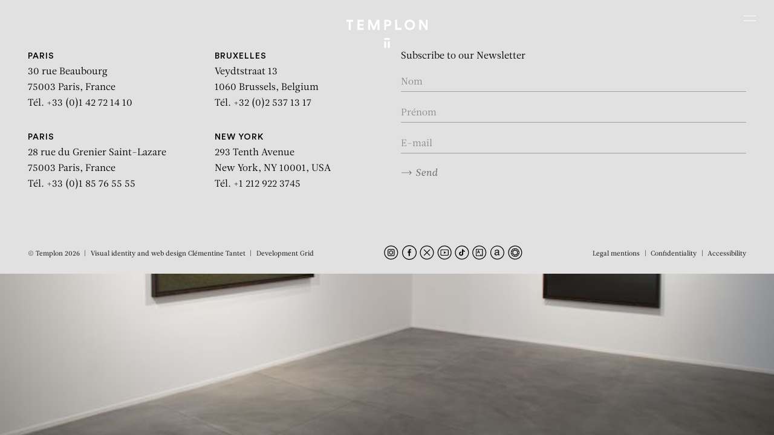

--- FILE ---
content_type: text/html; charset=UTF-8
request_url: https://www.templon.com/works/12131/
body_size: 27468
content:
<!DOCTYPE html><html lang="en-GB" prefix="og: https://ogp.me/ns#" style=""><head><title>| TEMPLON</title><meta charset="UTF-8"><meta name="viewport" content="width=device-width, initial-scale=1.0"><meta http-equiv="X-UA-Compatible" content="IE=edge"> <script type="text/javascript" defer src="[data-uri]"></script> <link rel="apple-touch-icon" sizes="180x180" href="https://www.templon.com/wp-content/themes/templon_2024/assets/images/apple-touch-icon.png"><link rel="icon" type="image/png" sizes="32x32" href="https://www.templon.com/wp-content/themes/templon_2024/assets/images/favicon-32x32.png "><link rel="icon" type="image/png" sizes="16x16" href="https://www.templon.com/wp-content/themes/templon_2024/assets/images/favicon-16x16.png"><link rel="manifest" href="https://www.templon.com/wp-content/themes/templon_2024/assets/images/site.webmanifest"><link rel="mask-icon" href="https://www.templon.com/wp-content/themes/templon_2024/assets/images/safari-pinned-tab.svg" color="#000000"><meta name="apple-mobile-web-app-title" content="Templon"><meta name="application-name" content="Templon"><meta name="msapplication-TileColor" content="#ffffff"><meta name="theme-color" content="#ffffff"><link rel='preconnect' href='https://cdn.templon.com' crossorigin><link rel="alternate" href="https://www.templon.com/fr/%C5%93uvres/12130/" hreflang="fr" /><link rel="alternate" href="https://www.templon.com/works/12131/" hreflang="en" /><meta name="robots" content="follow, index, max-snippet:-1, max-video-preview:-1, max-image-preview:large"/><link rel="canonical" href="https://www.templon.com/works/12131/" /><meta property="og:locale" content="en_GB" /><meta property="og:type" content="article" /><meta property="og:title" content="| TEMPLON" /><meta property="og:url" content="https://www.templon.com/works/12131/" /><meta property="og:site_name" content="TEMPLON" /><meta property="og:image" content="https://www.templon.com/wp-content/uploads/2023/01/6556.jpg" /><meta property="og:image:secure_url" content="https://www.templon.com/wp-content/uploads/2023/01/6556.jpg" /><meta property="og:image:width" content="697" /><meta property="og:image:height" content="465" /><meta property="og:image:type" content="image/jpeg" /><meta name="twitter:card" content="summary_large_image" /><meta name="twitter:title" content="| TEMPLON" /><meta name="twitter:image" content="https://www.templon.com/wp-content/uploads/2023/01/6556.jpg" /><link rel='dns-prefetch' href='//cdn.jsdelivr.net' /><link rel="stylesheet" id="theme-style-css" href="https://www.templon.com/wp-content/cache/perfmatters/www.templon.com/minify/7abfe5823c41.main.dev.min.css" type="text/css" media="all"><style id='theme-style-inline-css' type='text/css'>/** GRAVITY FORMS **/
        .gfield.hidden_label label {
            border: 0 !important;
            clip: rect(1px, 1px, 1px, 1px) !important;
            -webkit-clip-path: inset(50%) !important;
            clip-path: inset(50%) !important;
            height: 1px !important;
            margin: -1px !important;
            overflow: hidden !important;
            padding: 0 !important;
            position: absolute !important;
            width: 1px !important;
            white-space: nowrap !important;
        }
        
        .gfield_validation_message {
            font-size: 1.2rem;
            color: #e2001a;
            margin-top: 4px;
        }
        
        .gfield--type-honeypot {
            display: none;
        }

    .relevanssi-live-search-results{ display:none; position: absolute; background: white; z-index: 10000; }

    .relevanssi-live-search-results-showing{ display: block; }</style><link rel='stylesheet' id='choice-min-css' href='https://cdn.jsdelivr.net/npm/choices.js/public/assets/styles/choices.min.css?ver=6.6.2' type='text/css' media='all' /> <script type="text/javascript" src="https://www.templon.com/wp-includes/js/jquery/jquery.min.js" id="jquery-core-js"></script> <script type="text/javascript" src="https://www.templon.com/wp-includes/js/jquery/jquery-migrate.min.js" id="jquery-migrate-js" defer></script> <style>.wp-block-gallery.is-cropped .blocks-gallery-item picture{height:100%;width:100%;}</style><noscript><style>.perfmatters-lazy[data-src]{display:none !important;}</style></noscript><style>.perfmatters-lazy.pmloaded,.perfmatters-lazy.pmloaded>img,.perfmatters-lazy>img.pmloaded,.perfmatters-lazy[data-ll-status=entered]{animation:500ms pmFadeIn}@keyframes pmFadeIn{0%{opacity:0}100%{opacity:1}}body .perfmatters-lazy-css-bg:not([data-ll-status=entered]),body .perfmatters-lazy-css-bg:not([data-ll-status=entered]) *,body .perfmatters-lazy-css-bg:not([data-ll-status=entered])::before,body .perfmatters-lazy-css-bg:not([data-ll-status=entered])::after,body .perfmatters-lazy-css-bg:not([data-ll-status=entered]) *::before,body .perfmatters-lazy-css-bg:not([data-ll-status=entered]) *::after{background-image:none!important;will-change:transform;transition:opacity 0.025s ease-in,transform 0.025s ease-in!important;}</style> <script async src="https://www.googletagmanager.com/gtag/js?id=G-7RT7652F16"></script> <script defer src="[data-uri]"></script> </head><body class="une-exposition fullheight-hero"><nav class="skip" id="debut" role="navigation" aria-label="Accès rapide"><ul class="skip-list"><li class="skip-list__item"><a href="#contenu" class="skip-list__link">Aller au contenu</a></li><li class="skip-list__item"><a href="#recherche-principale" class="skip-list__link">Aller à la recherche</a></li><li class="skip-list__item"><a href="#menu-principal" class="skip-list__link">Aller au menu</a></li></ul></nav><div class="page"><header role="banner" class="main-header position-fixed top-0 left-0 w-full z-500"><div class="container-fluid"><div class="row justify-content-center align-items-stretch"><div class="main-logo-col col-7 col-sm-6 col-md-5 text-center position-relative">
<a href="https://www.templon.com" class="main-logo d-block"><div class="main-logo__img position-relative d-block mx-auto">
<svg class="icon position-fixed left-50" aria-labelledby="mainLogoTitle"><title id="mainLogoTitle">Templon</title>
<use xlink:href="#templon"></use>
</svg>
<svg class="icon position-absolute bottom-0 left-50" aria-labelledby="mainLogoTitle">
<use xlink:href="#templon-slim"></use>
</svg></div>
</a></div>
<button id="mainNavTriggerTouch" class="burger burger-touch position-absolute z-50 d-xxl-none js-modal" data-micromodal-trigger="mainNavModal" aria-label="Ouvrir le menu principal"><span class="visually-hidden">Menu</span>
</button>
<button id="mainNavTriggerHover" class="burger burger-hover position-absolute z-50 d-none d-xxl-block" data-menu-trigger="mainNavDesktop" aria-label="Ouvrir le menu principal"><span class="visually-hidden">Menu</span>
</button></div></div></header><div id="modalSearch" aria-hidden="true" class="modal modal--search micromodal-fade"><div class="modal__overlay w-screen h-screen" tabindex="-1" data-micromodal-close><div class="modal__container position-relative w-full h-full d-flex flex-column justify-content-between text-white p-5" role="dialog" aria-modal="true" aria-labelledby="modalSearch-title"><header>
<button aria-label="Fermer la fenêtre de recherche" data-micromodal-close class="btn-close position-absolute bottom-0 left-0 z-500">
<svg role="img" class="icon pe-none" aria-labelledby="modalSearchClose1Title"><title id="modalSearchClose1Title">Close search window</title>
<use xlink:href="#cross"></use>
</svg>
</button></header><div id="modalSearch-content" class="w-full h-full d-flex justify-content-center align-items-center"><div class="main-search w-full"><h1 id="modalSearch-title" class="visually-hidden">Rechercher :</h1><form action="https://www.templon.com" class="main-search-form position-relative w-full">
<input type="text" placeholder="Rechercher" class="main-search-field w-full bg-transparent text-start fs-7 text-currentcolor fst-italic" name="s" id="q" title="Rechercher" required data-rlvlive="true">
<button type="submit" class="main-search-submit btn-svg position-absolute top-0 right-0 z-5 h-full p-0 text-currentcolor" title="Rechercher dans tout le site">
<svg class="icon">
<use xlink:href="#arrow"></use>
</svg>
</button></form></div></div></div></div></div><div id="mainNav" class="main-nav position-fixed w-full"><div id="mainNavModal" class="modal modal--nav micromodal-fade" aria-hidden="true"><div class="modal__overlay w-screen h-screen" tabindex="-1" data-micromodal-close><div class="modal__container position-relative w-full h-full d-flex flex-column justify-content-between text-white p-5" role="dialog" aria-modal="true" aria-labelledby="mainNav-title"><header><h1 id="mainNav-title" class="visually-hidden" tabindex="0">Navigation</h1>
<button aria-label="Fermer le menu" data-micromodal-close class="btn-close position-absolute top-0 right-0 z-500" tabindex="0">
<svg role="img" class="icon pe-none" aria-labelledby="modalMavClose1Title"><title id="modalMavClose1Title">Close the menu</title>
<use xlink:href="#cross"></use>
</svg>
</button></header><div id="mainNavModal-content" class="w-full h-full d-flex justify-content-center align-items-center"><ul class="main-nav-mobile-list invisible-list font-family-sans-serif fs-7 ls-8 text-uppercase text-white text-center"><li class=" ">
<a href="https://www.templon.com/exhibitions/" class="d-inline-block px-4" >Exhibitions</a></li><li class=" ">
<a href="https://www.templon.com/artists/" class="d-inline-block px-4" >Artists</a></li><li class=" ">
<a href="https://www.templon.com/art-fairs/" class="d-inline-block px-4" >Fairs</a></li><li class=" ">
<a href="https://www.templon.com/news/" class="d-inline-block px-4" >News</a></li><li class=" ">
<a href="https://www.templon.com/ideas/" class="d-inline-block px-4" >Ideas</a></li><li class=" ">
<a href="https://www.templon.com/videos-2/" class="d-inline-block px-4" >Videos</a></li><li class=" ">
<a href="https://www.templon.com/publications-2/" class="d-inline-block px-4" >Publications</a></li><li class=" ">
<a href="https://www.templon.com/gallery/" class="d-inline-block px-4" >Gallery</a></li><li class=" ">
<a href="http://store.templon.com/" class="d-inline-block px-4" >Store</a></li><li class=" ">
<a href="https://www.templon.com/contact/" class="d-inline-block px-4" >Contact</a></li></ul></div><footer class="d-flex align-items-center justify-content-between"><div>
<button type="button" class="main-search-button-trigger js-modal" data-micromodal-trigger="modalSearch">
<svg role="img" class="icon" aria-labelledby="modalSearch1Title"><title id="modalSearch1Title">Open search form</title>
<use xlink:href="#search"></use>
</svg>
</button></div><div class="lang-selector-wrapper text-end text-currentcolor">
<a href="https://www.templon.com/fr/%C5%93uvres/12130/" hreflang="fr" class="d-inline-block px-4 font-family-sans-serif fs-7 text-decoration-none text-currentcolor ls-7" title="Français">FR</a></div></footer></div></div></div><div id="mainNavDesktop" class="main-nav-desktop d-none d-xxl-block position-fixed top-0 left-0 w-full" aria-hidden="true"><div class="main-nav-desktop-inner d-flex justify-content-between align-items-center bg-white"><div>
<button type="button" class="main-search-button-trigger js-modal" data-micromodal-trigger="modalSearch">
<svg role="img" class="icon" aria-labelledby="modalSearch2Title"><title id="modalSearch2Title">Open search form</title>
<use xlink:href="#search"></use>
</svg>
</button></div><ul class="main-nav-desktop-list inline-list font-family-sans-serif fs-10 ls-4 text-uppercase text-black text-center"><li class=" ">
<a href="https://www.templon.com/exhibitions/" class="d-inline-block mx-4 py-2" >Exhibitions</a></li><li class=" ">
<a href="https://www.templon.com/artists/" class="d-inline-block mx-4 py-2" >Artists</a></li><li class=" ">
<a href="https://www.templon.com/art-fairs/" class="d-inline-block mx-4 py-2" >Fairs</a></li><li class=" ">
<a href="https://www.templon.com/news/" class="d-inline-block mx-4 py-2" >News</a></li><li class=" ">
<a href="https://www.templon.com/ideas/" class="d-inline-block mx-4 py-2" >Ideas</a></li><li class=" ">
<a href="https://www.templon.com/videos-2/" class="d-inline-block mx-4 py-2" >Videos</a></li><li class=" ">
<a href="https://www.templon.com/publications-2/" class="d-inline-block mx-4 py-2" >Publications</a></li><li class=" ">
<a href="https://www.templon.com/gallery/" class="d-inline-block mx-4 py-2" >Gallery</a></li><li class=" ">
<a href="http://store.templon.com/" class="d-inline-block mx-4 py-2" >Store</a></li><li class=" ">
<a href="https://www.templon.com/contact/" class="d-inline-block mx-4 py-2" >Contact</a></li></ul><div class="lang-selector-wrapper text-end text-currentcolor">
<a href="https://www.templon.com/fr/%C5%93uvres/12130/" hreflang="fr" class="d-inline-block px-4 font-family-sans-serif fs-10 text-decoration-none text-currentcolor ls-4" title="Français">FR</a></div></div></div></div><main role="main" id="contenu" class="bg-white"><section class="section-home-hero position-relative w-full h-screen-dynamic bg-black z-0"><div class="section-home-hero__bg position-absolute top-0 z-5 w-full h-screen-dynamic" style="--heroe-background-opacity:0;">
<picture><source data-srcset="https://www.templon.com/wp-content/uploads/2023/01/6556.jpg.webp 697w, https://www.templon.com/wp-content/uploads/2023/01/6556-638x426.jpg.webp 638w, https://www.templon.com/wp-content/uploads/2023/01/6556-250x167.jpg.webp 250w, https://www.templon.com/wp-content/uploads/2023/01/6556-360x240.jpg.webp 360w, https://www.templon.com/wp-content/uploads/2023/01/6556-538x359.jpg.webp 538w, https://www.templon.com/wp-content/uploads/2023/01/6556-351x234.jpg.webp 351w"  type="image/webp"><img src="https://www.templon.com/wp-content/uploads/2023/01/6556.jpg" srcset="https://www.templon.com/wp-content/uploads/2023/01/6556.jpg 697w, https://www.templon.com/wp-content/uploads/2023/01/6556-638x426.jpg 638w, https://www.templon.com/wp-content/uploads/2023/01/6556-250x167.jpg 250w, https://www.templon.com/wp-content/uploads/2023/01/6556-360x240.jpg 360w, https://www.templon.com/wp-content/uploads/2023/01/6556-538x359.jpg 538w, https://www.templon.com/wp-content/uploads/2023/01/6556-351x234.jpg 351w" width="697" height="465" class="d-block w-full h-full object-fit-cover position-fixed z-0" loading="lazy" data-imageid="12132" data-eio="p" /></picture></div><div class="section-home-hero__inner h-screen-dynamic position-relative z-10" data-scroll data-scroll-css-progress><div class="fixed-title-fadeout d-flex flex-column justify-content-between align-items-stetch w-full h-full p-5 text-white"><div class="flex-grow-1 text-center pt-4"><div class="d-flex flex-column justify-content-center align-items-stetch w-full h-full pt-md-5"><p class=" intro mb-0"></p></div></div><div class="heroe-footer-cursor position-relative w-full"><div class="position-lg-absolute top-0 right-0 pb-4 pb-lg-0 pt-lg-2"><p class="text-center text-lg-end"></p></div><div class="pb-4 font-family-sans-serif fs-9 ls-5 text-center"><p class="text-uppercase"></p><p class="text-uppercase"></p></div></div></div></div></section><div class=" sub-main position-relative bg-white z-50"></div><div id="returnTopButton" class="return-top-button position-sticky z-100 text-black">
<a href="#top" class="return-top-button__button d-block w-full h-full text-currentcolor position-absolute bottom-0 right-0 z-5"><svg role="img" class="icon" aria-labelledby="returnTopButtonTitle1"><title id="returnTopButtonTitle1">Return to top of page</title>
<use xlink:href="#chevron"></use>
</svg></a></div></main><footer role="contentinfo" class="main-footer position-relative z-0 bg-gray-200"><div class="footer w-full bg-gray-200"><div class="main-footer-main-line"><div class="container-fluid"><div class="row justify-content-center justify-content-xxl-end align-items-start text-center text-sm-start"><div class="col-md-6"><div class="row"><div class="col-sm-6">
<address class="mb-2 mb-md-5"><p class="text-black">
<a href="https://www.templon.com/contact/#templon-paris">
<span class="font-family-sans-serif fw-medium fs-8 text-uppercase ls-2">PARIS</span>
<br>
30 rue Beaubourg <br class="d-none d-md-inline">
75003 Paris, France <br>
Tél. +33 (0)1 42 72 14 10                                                </a></p>
</address></div><div class="col-sm-6">
<address class="mb-2 mb-md-5"><p class="text-black">
<a href="https://www.templon.com/contact/#templon-bruxelles">
<span class="font-family-sans-serif fw-medium fs-8 text-uppercase ls-2">Bruxelles</span>
<br>
Veydtstraat 13 <br class="d-none d-md-inline">
1060 Brussels, Belgium <br>
Tél. +32 (0)2 537 13 17                                                </a></p>
</address></div><div class="col-sm-6">
<address class="mb-2 mb-md-5"><p class="text-black">
<a href="https://www.templon.com/contact/#templon-paris">
<span class="font-family-sans-serif fw-medium fs-8 text-uppercase ls-2">PARIS</span>
<br>
28 rue du Grenier Saint-Lazare <br class="d-none d-md-inline">
75003 Paris, France <br>
Tél. +33 (0)1 85 76 55 55                                                </a></p>
</address></div><div class="col-sm-6">
<address class="mb-2 mb-md-5"><p class="text-black">
<a href="https://www.templon.com/contact/#templon-new-york">
<span class="font-family-sans-serif fw-medium fs-8 text-uppercase ls-2">New York</span>
<br>
293 Tenth Avenue <br class="d-none d-md-inline">
New York, NY 10001, USA <br>
Tél. +1 212 922 3745                                                </a></p>
</address></div></div></div><div class="col-md-6"><div class="d-sm-none py-4"><ul class="inline-list rs-list mb-sm-0"><li class="px-2">
<a href="https://www.instagram.com/galerietemplon/" class="d-inline-block">
<svg class="icon" aria-labelledby="footerRsMobileTitleInstagram"><title id="footerRsMobileTitleInstagram">Instagram</title>
<use xlink:href="#instagram"></use>
</svg>
</a></li><li class="px-2">
<a href="https://fr-fr.facebook.com/pages/Galerie-Daniel-Templon/136536786426435" class="d-inline-block">
<svg class="icon" aria-labelledby="footerRsMobileTitleFacebook"><title id="footerRsMobileTitleFacebook">Facebook</title>
<use xlink:href="#facebook"></use>
</svg>
</a></li><li class="px-2">
<a href="https://twitter.com/galerietemplon" class="d-inline-block">
<svg class="icon" aria-labelledby="footerRsMobileTitleX"><title id="footerRsMobileTitleX">X</title>
<use xlink:href="#x"></use>
</svg>
</a></li><li class="px-2">
<a href="http://www.youtube.com/user/GalleryDanielTemplon" class="d-inline-block">
<svg class="icon" aria-labelledby="footerRsMobileTitleYoutube"><title id="footerRsMobileTitleYoutube">Youtube</title>
<use xlink:href="#youtube"></use>
</svg>
</a></li><li class="px-2">
<a href="https://www.tiktok.com/" class="d-inline-block">
<svg class="icon" aria-labelledby="footerRsMobileTitleTikTok"><title id="footerRsMobileTitleTikTok">TikTok</title>
<use xlink:href="#tiktok"></use>
</svg>
</a></li><li class="px-2">
<a href="https://www.artsy.net/partner/templon" class="d-inline-block">
<svg class="icon" aria-labelledby="footerRsMobileTitleArtsy"><title id="footerRsMobileTitleArtsy">Artsy</title>
<use xlink:href="#artsy"></use>
</svg>
</a></li><li class="px-2">
<a href="https://www.artnet.fr/galeries/galerie-daniel-templon/" class="d-inline-block">
<svg class="icon" aria-labelledby="footerRsMobileTitleArtnet"><title id="footerRsMobileTitleArtnet">Artnet</title>
<use xlink:href="#artnet"></use>
</svg>
</a></li><li class="px-2">
<a href="https://ocula.com/art-galleries/daniel-templon/" class="d-inline-block">
<svg class="icon" aria-labelledby="footerRsMobileTitleOcula"><title id="footerRsMobileTitleOcula">Ocula</title>
<use xlink:href="#ocula"></use>
</svg>
</a></li></ul></div><div class="d-none d-md-block"><form action="https://www.templon.com" method="post" id="footerNewsletterSubscribe" class="footer-subscribe-newsletter pt-5 pt-md-0 ajax-form" data-name="newsletter"><div class="form-responses"></div><div class="form-content"><fieldset><legend class="mb-3 fs-base">Subscribe to our Newsletter</legend><div class="form-validation position-relative mb-4 pt-2">
<input name="prenom" type="text" id="mailingSubscribeFooterFormNom" class="form-control" placeholder="Nom" aria-label="Enter your name" required></div><div class="form-validation position-relative mb-4 pt-2">
<input name="nom" type="text" id="mailingSubscribeFooterFormFirstName" class="form-control" placeholder="Prénom" aria-label="Enter your first name" required></div><div class="form-validation position-relative mb-4 pt-2">
<input name="email" type="email" id="mailingSubscribeFooterFormEmail" class="form-control" placeholder="E-mail" aria-label="Enter your email in the form nom@internet.com" required></div><div class="mb-4 pt-2">
<button type="submit" class="btn btn-send">
<svg class="icon">
<use xlink:href="#arrow"></use>
</svg>Send</button></div></fieldset></div></form> <script type="module" defer src="[data-uri]"></script> </div><div class="d-md-none"><p class="mb-0 py-2 text-center">
<button class="btn btn-send fs-9" data-micromodal-trigger="modalNewsletter">S’inscrire à notre newsletter <svg class="icon">
<use xlink:href="#arrow"></use>
</svg>
</button></p></div></div></div></div></div><div class="main-footer-bottom-line position-relative"><div class="container-fluid"><div class="row justify-content-between align-items-center"><div class="col-lg-auto d-none d-md-block text-center text-lg-start pb-3 pb-lg-0"><ul class="inline-list caret-list mb-sm-0 fs-11"><li>© Templon 2026</li><li>Visual identity and web design <a href="https://clementinetantet.com/" target="_blank" rel="noopener" class="text-currentcolor">Clémentine Tantet</a></li><li>Development <a href="https://grid-agency.com/" target="_blank" rel="noopener" class="text-currentcolor">Grid</a></li></ul></div><div class="col-lg-auto text-center text-lg-start d-none d-sm-block"><ul class="inline-list rs-list mb-4 mb-md-0"><li>
<a href="https://www.instagram.com/galerietemplon/" class="d-inline-block" target="_blank" rel="noopener">
<svg class=" icon" aria-labelledby="footerRsTitleInstagram"><title id="footerRsTitleInstagram">Instagram</title>
<use xlink:href="#instagram"></use>
</svg>
</a></li><li>
<a href="https://fr-fr.facebook.com/pages/Galerie-Daniel-Templon/136536786426435" class="d-inline-block" target="_blank" rel="noopener">
<svg class=" icon" aria-labelledby="footerRsTitleFacebook"><title id="footerRsTitleFacebook">Facebook</title>
<use xlink:href="#facebook"></use>
</svg>
</a></li><li>
<a href="https://twitter.com/galerietemplon" class="d-inline-block" target="_blank" rel="noopener">
<svg class=" icon" aria-labelledby="footerRsTitleX"><title id="footerRsTitleX">X</title>
<use xlink:href="#x"></use>
</svg>
</a></li><li>
<a href="http://www.youtube.com/user/GalleryDanielTemplon" class="d-inline-block" target="_blank" rel="noopener">
<svg class=" icon" aria-labelledby="footerRsTitleYoutube"><title id="footerRsTitleYoutube">Youtube</title>
<use xlink:href="#youtube"></use>
</svg>
</a></li><li>
<a href="https://www.tiktok.com/" class="d-inline-block" target="_blank" rel="noopener">
<svg class=" icon" aria-labelledby="footerRsTitleTikTok"><title id="footerRsTitleTikTok">TikTok</title>
<use xlink:href="#tiktok"></use>
</svg>
</a></li><li>
<a href="https://www.artsy.net/partner/templon" class="d-inline-block" target="_blank" rel="noopener">
<svg class=" icon" aria-labelledby="footerRsTitleArtsy"><title id="footerRsTitleArtsy">Artsy</title>
<use xlink:href="#artsy"></use>
</svg>
</a></li><li>
<a href="https://www.artnet.fr/galeries/galerie-daniel-templon/" class="d-inline-block" target="_blank" rel="noopener">
<svg class=" icon" aria-labelledby="footerRsTitleArtnet"><title id="footerRsTitleArtnet">Artnet</title>
<use xlink:href="#artnet"></use>
</svg>
</a></li><li>
<a href="https://ocula.com/art-galleries/daniel-templon/" class="d-inline-block" target="_blank" rel="noopener">
<svg class=" icon" aria-labelledby="footerRsTitleOcula"><title id="footerRsTitleOcula">Ocula</title>
<use xlink:href="#ocula"></use>
</svg>
</a></li></ul></div><div class="col-lg-auto text-center text-lg-start"><ul class="inline-list caret-list mb-sm-0 fs-11"><li>
<a href="https://www.templon.com/legal-mentions/"  class="d-inline-block text-currentcolor">Legal mentions</a></li><li>
<a href="https://www.templon.com/confidentiality/"  class="d-inline-block text-currentcolor">Confidentiality</a></li><li>
<a href="https://www.templon.com/accessibility/"  class="d-inline-block text-currentcolor">Accessibility</a></li></ul></div><div class="d-md-none mb-0 text-center"><ul class="inline-list caret-list mb-sm-0 fs-11"><li>Visual identity and web design <a href="https://clementinetantet.com/" target="_blank" rel="noopener" class="text-currentcolor">Clémentine Tantet</a></li><li>Development <a href="https://grid-agency.com/" target="_blank" rel="noopener" class="text-currentcolor">Grid</a></li></ul><p class="mb-0 pt-1 fs-11">© Templon 2026</p></div></div></div></div></div></footer><div id="modalNewsletter" aria-hidden="true" class="modal modal--newsletter micromodal-fade"><div class="modal__overlay w-screen h-screen" tabindex="-1" data-micromodal-close><div class="modal__container position-relative bg-white text-black p-5" role="dialog" aria-modal="true" aria-labelledby="modalNewsletter-title"><header>
<button aria-label="Close registration window" data-micromodal-close class="btn-close position-absolute top-0 right-0 z-500">
<svg role="img" class="icon pe-none" aria-labelledby="modalNewsletterClose1Title"><title id="modalNewsletterClose1Title">Close registration window</title>
<use xlink:href="#cross"></use>
</svg>
</button></header><div id="modalNewsletter-content" class="w-full h-full d-flex justify-content-center align-items-center"><div class="w-full py-5"><div class="px-2"><h1 id="modalNewsletter-title" class="mb-3 font-family-base fs-9 ls-0">S’inscrire à la Newsletter:</h1><form action="https://www.templon.com" id="modalNewsletterSubscribe" class="modal-subscribe-newsletter ajax-form" data-name="newsletter"><div class="form-responses"></div><div class="form-content"><div class=" form-validation position-relative mb-4 pt-2">
<input name="nom" type="text" id="mailingSubscribeModalFormNom" class="form-control" placeholder="Nom" aria-label="Enter your name" required></div><div class="form-validation position-relative mb-4 pt-2">
<input name="prenom" type="text" id="mailingSubscribeModalFormFirstName" class="form-control" placeholder="Prénom" aria-label="Enter your first name" required></div><div class="form-validation position-relative mb-4 pt-2">
<input name="email" type="email" id="mailingSubscribeModalFormEmail" class="form-control" placeholder="E-mail" aria-label="Enter your email in the form nom@internet.com" required></div><div class="mt-5 mb-4 pt-5">
<button type="submit" class="btn-black font-family-sans-serif fw-medium fs-10 ls-6 text-uppercase lh-md bg-black text-white border-0 w-full text-center">Send</button></div></div></form> <script type="module" defer src="[data-uri]"></script> </div></div></div></div></div></div><div class="visually-hidden"><svg xmlns="http://www.w3.org/2000/svg" xmlns:xlink="http://www.w3.org/1999/xlink">
<symbol id="arrow" viewBox="0 0 18 8">
<path d="M17.3536 4.35355C17.5488 4.15829 17.5488 3.84171 17.3536 3.64645L14.1716 0.464467C13.9763 0.269205 13.6597 0.269205 13.4645 0.464467C13.2692 0.659729 13.2692 0.976312 13.4645 1.17157L16.2929 4L13.4645 6.82843C13.2692 7.02369 13.2692 7.34027 13.4645 7.53554C13.6597 7.7308 13.9763 7.7308 14.1716 7.53554L17.3536 4.35355ZM-4.37114e-08 4.5L17 4.5L17 3.5L4.37114e-08 3.5L-4.37114e-08 4.5Z" />
</symbol>
<symbol id="arrow2" viewBox="0 0 27 8">
<path d="M0.646447 3.64645C0.451184 3.84171 0.451184 4.15829 0.646447 4.35355L3.82843 7.53553C4.02369 7.7308 4.34027 7.7308 4.53553 7.53553C4.7308 7.34027 4.7308 7.02369 4.53553 6.82843L1.70711 4L4.53553 1.17157C4.7308 0.976311 4.7308 0.659729 4.53553 0.464466C4.34027 0.269204 4.02369 0.269204 3.82843 0.464466L0.646447 3.64645ZM1 4.5L26 4.5L26 3.5L1 3.5L1 4.5Z" />
</symbol>
<symbol id="artnet" viewBox="0 0 25 24">
<path d="M12.9,24c-2.4,0-4.7-0.7-6.7-2c-2-1.3-3.5-3.2-4.4-5.4S0.7,12,1.2,9.7c0.5-2.3,1.6-4.5,3.3-6.1c1.7-1.7,3.8-2.8,6.1-3.3c2.3-0.5,4.7-0.2,6.9,0.7c2.2,0.9,4.1,2.4,5.4,4.4c1.3,2,2,4.3,2,6.7c0,3.2-1.3,6.2-3.5,8.5C19.2,22.7,16.1,24,12.9,24z M12.9,1.3c-2.1,0-4.2,0.6-5.9,1.8C5.2,4.3,3.8,5.9,3,7.9S2,12,2.4,14.1c0.4,2.1,1.4,4,2.9,5.5c1.5,1.5,3.4,2.5,5.5,2.9c2.1,0.4,4.2,0.2,6.2-0.6c2-0.8,3.6-2.2,4.8-3.9c1.2-1.8,1.8-3.8,1.8-5.9c0-2.8-1.1-5.6-3.1-7.6C18.5,2.4,15.8,1.3,12.9,1.3z" />
<path d="M16.9,16.6c-0.3,0.2-0.7,0.3-1.1,0.2c-0.3,0-0.7-0.1-0.9-0.3c-0.1-0.1-0.2-0.3-0.3-0.5s-0.1-0.4-0.1-0.6c-0.4,0.5-0.9,0.9-1.5,1.1c-1,0.4-2,0.4-3,0.2c-0.4-0.1-0.7-0.2-1-0.4c-0.3-0.2-0.5-0.5-0.7-0.8c-0.2-0.4-0.3-0.8-0.2-1.2c0-0.4,0.1-0.9,0.3-1.3c0.2-0.3,0.4-0.6,0.7-0.8c0.3-0.2,0.6-0.4,1-0.5c0.4-0.1,0.8-0.2,1.2-0.3c0.4-0.1,0.8-0.1,1.2-0.2c0.3,0,0.7-0.1,1-0.2c0.3-0.1,0.5-0.2,0.7-0.3c0.1-0.1,0.2-0.2,0.2-0.3c0-0.1,0.1-0.2,0.1-0.4c0-0.3-0.1-0.6-0.2-0.8c-0.1-0.2-0.3-0.4-0.5-0.5c-0.2-0.1-0.4-0.2-0.7-0.2c-0.2,0-0.5-0.1-0.7-0.1c-0.6,0-1.1,0.1-1.6,0.4c-0.2,0.2-0.4,0.4-0.5,0.6C10.1,9.7,10,10,10,10.3H8.5c0-0.5,0.1-1,0.4-1.5c0.2-0.4,0.5-0.7,0.9-1c0.4-0.3,0.8-0.4,1.2-0.5c0.5-0.1,1-0.2,1.5-0.2c0.4,0,0.8,0,1.2,0.1c0.4,0.1,0.8,0.2,1.1,0.4c0.3,0.2,0.6,0.5,0.8,0.8c0.2,0.4,0.3,0.9,0.3,1.3v4.8c0,0.3,0,0.5,0.1,0.8c0,0.2,0.2,0.3,0.4,0.3c0.2,0,0.3,0,0.5-0.1V16.6z M14.4,11.9c-0.2,0.2-0.5,0.3-0.8,0.3c-0.3,0.1-0.6,0.1-1,0.2c-0.3,0-0.7,0.1-1,0.1c-0.3,0-0.6,0.1-0.9,0.3c-0.3,0.1-0.5,0.3-0.7,0.5c-0.2,0.3-0.3,0.6-0.3,0.9c0,0.2,0,0.4,0.2,0.6c0.1,0.2,0.2,0.3,0.4,0.4c0.2,0.1,0.4,0.2,0.6,0.2c0.2,0,0.5,0.1,0.7,0.1c0.4,0,0.9-0.1,1.3-0.2c0.3-0.1,0.6-0.3,0.9-0.5c0.2-0.2,0.4-0.4,0.5-0.7c0.1-0.2,0.2-0.5,0.2-0.7L14.4,11.9z" />
</symbol>
<symbol id="artsy" viewBox="0 0 25 24">
<path d="M12.1524 24C9.77898 24 7.4589 23.2962 5.48551 21.9776C3.51212 20.6591 1.97405 18.7849 1.0658 16.5922C0.157544 14.3995 -0.0800969 11.9867 0.382925 9.65893C0.845946 7.33115 1.98883 5.19296 3.66706 3.51473C5.34529 1.8365 7.48349 0.693606 9.81126 0.230583C12.139 -0.232441 14.5518 0.00519891 16.7445 0.91345C18.9373 1.8217 20.8114 3.35977 22.13 5.33316C23.4486 7.30655 24.1523 9.62663 24.1523 12C24.1488 15.1815 22.8833 18.2317 20.6337 20.4813C18.384 22.731 15.3338 23.9964 12.1524 24ZM12.1524 1.29701C10.0355 1.29702 7.96619 1.92474 6.20609 3.10081C4.44599 4.27687 3.07417 5.94846 2.26409 7.90418C1.45401 9.8599 1.24206 12.0119 1.65504 14.0881C2.06802 16.1643 3.08739 18.0714 4.58424 19.5682C6.08108 21.065 7.98818 22.0844 10.0644 22.4974C12.1405 22.9103 14.2926 22.6984 16.2483 21.8883C18.204 21.0782 19.8756 19.7064 21.0516 17.9462C22.2277 16.1861 22.8554 14.1168 22.8554 12C22.8521 9.16237 21.7234 6.44194 19.7169 4.43545C17.7104 2.42897 14.99 1.30029 12.1524 1.29701Z" />
<path d="M18.1214 17.9691H6.18359V6.03125H18.1214V17.9691ZM7.31906 16.8336H16.986V7.16672H7.31906V16.8336Z" />
<path d="M15.2487 14.998H14.1133V17.4012H15.2487V14.998Z" />
<path d="M11.2602 8.1875L13.1297 13.187H11.9883L11.6102 12.0738H9.7407L9.34836 13.187H8.24219L10.1326 8.1875H11.2602ZM11.3231 11.2546L10.6929 9.41995H10.679L10.0277 11.2546L11.3231 11.2546Z" />
</symbol>
<symbol id="chevron" viewBox="0 0 39 20">
<path d="M37.7695 19.3848L19.3848 0.99999L0.99998 19.3848" stroke-linecap="round" />
</symbol>
<symbol id="cross" viewBox="0 0 15 15">
<path fill-rule="evenodd" clip-rule="evenodd" d="M7.42467 8.13177L14.1421 14.8492L14.8492 14.1421L8.13177 7.42467L14.8493 0.707122L14.1422 1.54972e-05L7.42467 6.71756L0.707107 0L0 0.707107L6.71756 7.42467L7.55191e-05 14.1422L0.707182 14.8493L7.42467 8.13177Z" />
</symbol>
<symbol id="facebook" viewBox="0 0 24 24">
<path d="M12 24C9.62663 24 7.30655 23.2962 5.33316 21.9776C3.35978 20.6591 1.82171 18.7849 0.913454 16.5922C0.00520152 14.3995 -0.23244 11.9867 0.23058 9.65893C0.693599 7.33116 1.83648 5.19297 3.51471 3.51473C5.19294 1.8365 7.33113 0.693612 9.6589 0.230586C11.9867 -0.23244 14.3995 0.00519514 16.5922 0.913442C18.7849 1.82169 20.659 3.35975 21.9776 5.33314C23.2962 7.30652 24 9.6266 24 12C23.9964 15.1815 22.731 18.2316 20.4813 20.4813C18.2317 22.731 15.1815 23.9964 12 24ZM12 1.29701C9.88315 1.29701 7.81383 1.92473 6.05373 3.10079C4.29363 4.27685 2.9218 5.94843 2.11172 7.90415C1.30163 9.85987 1.08968 12.0119 1.50266 14.0881C1.91564 16.1642 2.935 18.0713 4.43184 19.5682C5.92868 21.065 7.83578 22.0844 9.91195 22.4974C11.9881 22.9103 14.1402 22.6984 16.0959 21.8883C18.0516 21.0782 19.7232 19.7064 20.8992 17.9463C22.0753 16.1862 22.703 14.1169 22.703 12C22.6997 9.1624 21.571 6.44196 19.5645 4.43547C17.558 2.42898 14.8376 1.3003 12 1.29701Z" />
<path d="M14.6922 10.2619H12.7177V8.82081C12.7177 8.37877 13.1749 8.27625 13.3883 8.27625H14.6639V6.33147L13.2019 6.32384C12.8785 6.29262 12.5521 6.33216 12.2454 6.43972C11.9388 6.54728 11.6592 6.72028 11.4261 6.94671C11.193 7.17315 11.012 7.4476 10.8956 7.751C10.7792 8.05441 10.7302 8.37952 10.7521 8.70375V10.262H9.30469V12.2657H10.7521V17.6753H12.7177V12.2656H14.3874L14.6922 10.2619Z" />
</symbol>
<symbol id="instagram" viewBox="0 0 25 24">
<path d="M12.2305 24C9.8571 24 7.53702 23.2962 5.56363 21.9776C3.59024 20.6591 2.05218 18.7849 1.14392 16.5922C0.23567 14.3995 -0.00197157 11.9867 0.461048 9.65893C0.924068 7.33116 2.06695 5.19297 3.74518 3.51473C5.42341 1.8365 7.5616 0.693612 9.88937 0.230586C12.2171 -0.23244 14.6299 0.00519514 16.8226 0.913442C19.0154 1.82169 20.8895 3.35975 22.2081 5.33314C23.5267 7.30652 24.2305 9.6266 24.2305 12C24.2269 15.1815 22.9615 18.2316 20.7118 20.4813C18.4621 22.731 15.412 23.9964 12.2305 24ZM12.2305 1.29701C10.1136 1.29701 8.0443 1.92472 6.28419 3.10078C4.52409 4.27684 3.15226 5.94842 2.34217 7.90414C1.53208 9.85986 1.32012 12.0119 1.7331 14.0881C2.14608 16.1642 3.16544 18.0713 4.66229 19.5682C6.15913 21.065 8.06623 22.0844 10.1424 22.4974C12.2186 22.9103 14.3706 22.6984 16.3263 21.8883C18.282 21.0782 19.9536 19.7064 21.1297 17.9463C22.3057 16.1861 22.9335 14.1168 22.9334 12C22.9302 9.16238 21.8015 6.44195 19.795 4.43547C17.7885 2.42899 15.0681 1.3003 12.2305 1.29701Z" />
<path d="M16.1883 17.878H8.27211C7.76292 17.8774 7.27475 17.6749 6.91469 17.3149C6.55464 16.9548 6.35212 16.4666 6.35156 15.9574V8.04126C6.3522 7.53213 6.55476 7.04404 6.91481 6.68406C7.27485 6.32409 7.76298 6.12163 8.27211 6.12109H16.1883C16.6974 6.1217 17.1854 6.3242 17.5454 6.68417C17.9054 7.04414 18.1079 7.53218 18.1085 8.04126V15.9574C18.1079 16.4666 17.9055 16.9547 17.5455 17.3148C17.1855 17.6748 16.6974 17.8774 16.1883 17.878ZM8.27211 7.33733C8.08544 7.33751 7.90646 7.41172 7.77442 7.54368C7.64239 7.67564 7.56808 7.85458 7.56779 8.04126V15.9574C7.568 16.1442 7.64227 16.3232 7.77431 16.4553C7.90635 16.5873 8.08538 16.6616 8.27211 16.6618H16.1883C16.375 16.6615 16.5539 16.5872 16.6859 16.4551C16.8178 16.3231 16.8921 16.1441 16.8922 15.9574V8.04126C16.892 7.85464 16.8177 7.67575 16.6858 7.5438C16.5538 7.41184 16.3749 7.33759 16.1883 7.33733H8.27211Z" />
<path d="M12.2289 15.5105C11.5347 15.5105 10.856 15.3046 10.2788 14.9189C9.70153 14.5332 9.25162 13.985 8.98595 13.3436C8.72027 12.7023 8.65076 11.9965 8.7862 11.3156C8.92164 10.6347 9.25594 10.0092 9.74684 9.51833C10.2377 9.02743 10.8632 8.69312 11.5441 8.55768C12.225 8.42224 12.9308 8.49176 13.5722 8.75743C14.2135 9.0231 14.7618 9.473 15.1475 10.0502C15.5332 10.6275 15.739 11.3061 15.739 12.0004C15.738 12.931 15.3679 13.8232 14.7098 14.4813C14.0517 15.1393 13.1595 15.5095 12.2289 15.5105ZM12.2289 9.70648C11.7752 9.70647 11.3317 9.84101 10.9545 10.0931C10.5772 10.3451 10.2832 10.7034 10.1096 11.1225C9.93598 11.5417 9.89055 12.0029 9.97906 12.4479C10.0676 12.8929 10.286 13.3016 10.6069 13.6224C10.9277 13.9432 11.3364 14.1617 11.7814 14.2502C12.2263 14.3387 12.6876 14.2933 13.1067 14.1197C13.5259 13.946 13.8841 13.652 14.1362 13.2748C14.3883 12.8976 14.5228 12.4541 14.5228 12.0004C14.5221 11.3922 14.2802 10.8091 13.8502 10.3791C13.4201 9.94903 12.8371 9.70714 12.2289 9.70648Z" />
</symbol>
<symbol id="mail" viewBox="0 0 17 13">
<path fill-rule="evenodd" clip-rule="evenodd" d="M17,1.8c0-0.5-0.2-1-0.5-1.3C16.1,0.2,15.6,0,15.2,0C12.1,0,4.9,0,1.8,0c-0.5,0-1,0.2-1.3,0.5
C0.2,0.9,0,1.4,0,1.8c0,2.3,0,6.6,0,8.9c0,0.5,0.2,1,0.5,1.3c0.3,0.3,0.8,0.5,1.3,0.5c3.1,0,10.2,0,13.3,0c0.5,0,1-0.2,1.3-0.5
c0.3-0.3,0.5-0.8,0.5-1.3C17,8.4,17,4.1,17,1.8z M10.7,6.8L9.8,7.7c-0.7,0.7-1.9,0.7-2.6,0L6.3,6.8l-4.9,4.9
c0.1,0.1,0.3,0.1,0.5,0.1c3.1,0,10.2,0,13.3,0c0.2,0,0.3,0,0.5-0.1L10.7,6.8z M11.2,6.3l4.9,4.9c0.1-0.1,0.1-0.3,0.1-0.5V1.8
c0-0.2,0-0.3-0.1-0.5L11.2,6.3z M5.8,6.3L0.8,1.4C0.8,1.5,0.7,1.7,0.7,1.8c0,2.3,0,6.6,0,8.9c0,0.2,0,0.3,0.1,0.5L5.8,6.3z
M15.6,0.8c-0.1-0.1-0.3-0.1-0.5-0.1c-3.1,0-10.2,0-13.3,0c-0.2,0-0.3,0-0.5,0.1l6.3,6.3c0.4,0.4,1.1,0.4,1.6,0L15.6,0.8z" />
</symbol>
<symbol id="ocula" viewBox="0 0 25 24">
<path d="M12.3848 24C10.0114 24 7.69132 23.2962 5.71793 21.9776C3.74454 20.6591 2.20647 18.7849 1.29822 16.5922C0.389967 14.3995 0.152325 11.9867 0.615345 9.65893C1.07837 7.33116 2.22125 5.19297 3.89948 3.51473C5.5777 1.8365 7.7159 0.693612 10.0437 0.230586C12.3714 -0.23244 14.7842 0.00519514 16.9769 0.913442C19.1697 1.82169 21.0438 3.35975 22.3624 5.33314C23.681 7.30652 24.3848 9.6266 24.3848 12C24.3812 15.1815 23.1157 18.2316 20.8661 20.4813C18.6164 22.731 15.5663 23.9964 12.3848 24ZM12.3848 1.29701C10.2679 1.29701 8.1986 1.92473 6.4385 3.10079C4.6784 4.27685 3.30657 5.94843 2.49648 7.90415C1.6864 9.85987 1.47445 12.0119 1.88742 14.0881C2.3004 16.1642 3.31977 18.0713 4.81661 19.5682C6.31345 21.065 8.22054 22.0844 10.2967 22.4974C12.3729 22.9103 14.5249 22.6984 16.4806 21.8883C18.4364 21.0782 20.1079 19.7064 21.284 17.9463C22.4601 16.1862 23.0878 14.1169 23.0878 12C23.0845 9.1624 21.9558 6.44196 19.9493 4.43547C17.9428 2.42898 15.2224 1.3003 12.3848 1.29701Z" />
<path d="M12.3856 19.3826C10.9257 19.3826 9.49848 18.9496 8.28457 18.1385C7.07065 17.3274 6.12451 16.1746 5.56581 14.8257C5.0071 13.4769 4.86092 11.9927 5.14575 10.5608C5.43057 9.12884 6.13361 7.81355 7.16596 6.7812C8.19832 5.74885 9.51361 5.04581 10.9455 4.76098C12.3774 4.47616 13.8617 4.62234 15.2105 5.18104C16.5593 5.73975 17.7122 6.68588 18.5233 7.8998C19.3344 9.11371 19.7673 10.5409 19.7673 12.0009C19.7651 13.9579 18.9866 15.8341 17.6028 17.218C16.2189 18.6018 14.3427 19.3803 12.3856 19.3826ZM12.3856 5.59228C11.1181 5.59228 9.8791 5.96814 8.82521 6.67232C7.77133 7.37651 6.94992 8.37739 6.46487 9.5484C5.97982 10.7194 5.85291 12.008 6.10019 13.2511C6.34747 14.4943 6.95782 15.6362 7.85408 16.5324C8.75034 17.4287 9.89224 18.039 11.1354 18.2863C12.3785 18.5336 13.6671 18.4067 14.8381 17.9216C16.0091 17.4366 17.01 16.6152 17.7142 15.5613C18.4184 14.5074 18.7942 13.2683 18.7942 12.0009C18.7923 10.3018 18.1164 8.67288 16.915 7.47146C15.7136 6.27004 14.0847 5.59423 12.3856 5.59228Z" />
<path d="M12.386 16.4795C11.5 16.4796 10.6339 16.2169 9.8972 15.7247C9.16052 15.2325 8.58634 14.5329 8.24727 13.7143C7.9082 12.8958 7.81948 11.9951 7.99231 11.1262C8.16515 10.2572 8.59179 9.45901 9.21827 8.83253C9.84475 8.20605 10.6429 7.77941 11.5119 7.60657C12.3809 7.43374 13.2816 7.52246 14.1001 7.86153C14.9186 8.2006 15.6182 8.77478 16.1104 9.51146C16.6026 10.2481 16.8653 11.1142 16.8653 12.0002C16.8638 13.1878 16.3914 14.3263 15.5517 15.166C14.712 16.0057 13.5735 16.4781 12.386 16.4795ZM12.386 8.49366C11.6925 8.49362 11.0145 8.69923 10.4379 9.08448C9.86125 9.46973 9.4118 10.0173 9.14638 10.658C8.88095 11.2987 8.81148 12.0037 8.94673 12.6839C9.08199 13.3641 9.4159 13.9889 9.90625 14.4793C10.3966 14.9697 11.0214 15.3036 11.7015 15.439C12.3817 15.5743 13.0867 15.5049 13.7274 15.2396C14.3681 14.9742 14.9158 14.5248 15.3011 13.9482C15.6864 13.3716 15.8921 12.6937 15.8921 12.0002C15.8911 11.0706 15.5214 10.1793 14.8641 9.52197C14.2068 8.8646 13.3156 8.49478 12.386 8.49366Z" />
<path d="M10.8594 15.7404L10.1055 18.5088L11.0446 18.7645L11.7985 15.9962L10.8594 15.7404Z" />
<path d="M13.7255 5.23509L12.9629 8.03516L13.902 8.29091L14.6646 5.49085L13.7255 5.23509Z" />
<path d="M5.87727 9.7204L5.62109 10.6592L8.38924 11.4146L8.64542 10.4758L5.87727 9.7204Z" />
<path d="M16.3498 12.5766L16.0938 13.5156L18.8936 14.2789L19.1496 13.3399L16.3498 12.5766Z" />
<path d="M8.38183 12.5408L5.60547 13.2646L5.85093 14.2061L8.62729 13.4823L8.38183 12.5408Z" />
<path d="M18.9175 9.79422L16.1094 10.5264L16.3548 11.4678L19.163 10.7357L18.9175 9.79422Z" />
<path d="M11.1513 5.21584L10.209 5.45703L10.9204 8.23671L11.8628 7.99552L11.1513 5.21584Z" />
<path d="M13.8427 15.7324L12.9004 15.9736L13.6202 18.7854L14.5625 18.5442L13.8427 15.7324Z" />
<path d="M16.9546 6.83183L14.9062 8.84277L15.588 9.5372L17.6363 7.52626L16.9546 6.83183Z" />
<path d="M9.2045 14.4397L7.13281 16.4736L7.81457 17.1681L9.88626 15.1342L9.2045 14.4397Z" />
<path d="M15.5667 14.4913L14.8789 15.1797L16.9095 17.2087L17.5974 16.5204L15.5667 14.4913Z" />
<path d="M7.86165 6.79211L7.17383 7.48047L9.22781 9.53286L9.91563 8.8445L7.86165 6.79211Z" />
</symbol>
<symbol id="phone" viewBox="0 0 19 19">
<path fill-rule="evenodd" clip-rule="evenodd" d="M4.5259 0.678222C4.29741 0.453602 3.98721 0.326904 3.66359 0.326904C3.33998 0.326904 3.02977 0.453602 2.80129 0.678222C2.37725 1.09509 1.78612 1.67623 1.26735 2.18622C0.380654 3.05792 0.00946957 4.31531 0.284301 5.51795C0.284708 5.51955 0.285123 5.52155 0.285529 5.52315C0.740058 7.39925 1.91663 10.4344 5.00238 13.468C8.08813 16.5016 11.1763 17.6582 13.0855 18.1023C13.0867 18.1027 13.0884 18.1027 13.09 18.1031C14.3121 18.3729 15.5903 18.0088 16.4762 17.1379C16.9962 16.6307 17.5877 16.0491 18.0121 15.6319C18.241 15.4072 18.3695 15.1023 18.3695 14.7841C18.3695 14.466 18.2406 14.161 18.0121 13.9364C17.2385 13.1758 15.87 11.8305 15.0963 11.0699C14.8679 10.8453 14.5576 10.7186 14.234 10.7186C13.9104 10.7186 13.6002 10.8449 13.3717 11.0699L11.9545 12.4628C11.826 12.5895 11.6276 12.6163 11.4695 12.5295C10.8121 12.1139 9.64646 11.3077 8.42314 10.1051C7.20103 8.90364 6.381 7.75855 5.96388 7.11706C5.87078 6.95999 5.89681 6.76255 6.0265 6.63505L6.02771 6.63386C6.42411 6.24057 7.00914 5.66583 7.44171 5.24017C7.6706 5.01555 7.79907 4.71059 7.79907 4.39245C7.79907 4.0743 7.6702 3.76935 7.44171 3.54473L4.5259 0.678222ZM3.95103 1.24337L6.86684 4.10987C6.94287 4.18462 6.98596 4.28653 6.98596 4.39245C6.98596 4.49836 6.94287 4.60028 6.86684 4.67502C6.43305 5.10108 5.8476 5.67703 5.4504 6.07111C5.05726 6.4572 4.98124 7.05871 5.26705 7.52954C5.26949 7.53274 5.27152 7.53593 5.27355 7.53953C5.70775 8.20859 6.56599 9.40963 7.84827 10.6702C9.13014 11.9304 10.3514 12.7737 11.0304 13.203C11.034 13.2054 11.0381 13.2074 11.0418 13.2098C11.5215 13.4916 12.1346 13.4164 12.5298 13.0279L13.9466 11.6351C14.0226 11.5603 14.1263 11.5179 14.234 11.5179C14.3418 11.5179 14.4454 11.5603 14.5215 11.6351L17.4373 14.5016C17.5133 14.5763 17.5564 14.6782 17.5564 14.7841C17.5564 14.89 17.5133 14.992 17.4373 15.0667C17.0132 15.4832 16.4229 16.0639 15.9025 16.5715L15.9013 16.5727C15.2126 17.2494 14.2198 17.5327 13.2701 17.3237C11.4512 16.9004 8.51542 15.7913 5.57725 12.9028C2.63907 10.0143 1.51088 7.12826 1.07709 5.34049C0.86446 4.40564 1.15311 3.42883 1.84222 2.75137L3.37616 1.24337C3.45218 1.16863 3.55586 1.12626 3.66359 1.12626C3.77133 1.12626 3.875 1.16863 3.95103 1.24337Z" />
</symbol>
<symbol id="play" viewBox="0 0 80 80">
<path fill-rule="evenodd" clip-rule="evenodd" d="M40 80C62.0914 80 80 62.0914 80 40C80 17.9086 62.0914 0 40 0C17.9086 0 0 17.9086 0 40C0 62.0914 17.9086 80 40 80ZM28 60.7846L64 40L28 19.2154L28 60.7846Z" />
</symbol>
<symbol id="search" viewBox="0 0 16 18">
<path fill-rule="evenodd" clip-rule="evenodd" d="M6 11.8271L0.707107 17.3272L0 16.6201L5 11.6201L6 11.8271Z" />
<path fill-rule="evenodd" clip-rule="evenodd" d="M9.20703 12.3271C12.2446 12.3271 14.707 9.86471 14.707 6.82715C14.707 3.78958 12.2446 1.32715 9.20703 1.32715C6.16947 1.32715 3.70703 3.78958 3.70703 6.82715C3.70703 9.86471 6.16947 12.3271 9.20703 12.3271ZM9.20703 13.3271C12.7969 13.3271 15.707 10.417 15.707 6.82715C15.707 3.2373 12.7969 0.327148 9.20703 0.327148C5.61718 0.327148 2.70703 3.2373 2.70703 6.82715C2.70703 10.417 5.61718 13.3271 9.20703 13.3271Z" />
</symbol>
<symbol id="templon-slim" viewBox="0 0 135 47">
<path d="M66.1822 35.877H62.8594V46.6808H66.1822V35.877Z" />
<path d="M72.1431 35.877H68.8203V46.6808H72.1431V35.877Z" />
<path d="M72.1436 30.1465H62.8594V33.438H72.1436V30.1465Z" />
</symbol>
<symbol id="templon" viewBox="0 0 135 47">
<path d="M18.625 0.348633V16.9029H29.082V13.8631H21.8891V10.0295H28.3979V7.16395H21.8891V3.38842H29.082V0.348633H18.625Z" />
<path d="M50.6395 0.348633L45.7335 12.2948L40.7298 0.348633H36.4297V16.9029H39.5375V5.40203L44.3457 16.9029H47.0626L51.8513 5.30523V16.9029H55.0568V0.348633H50.6395Z" />
<path d="M68.7036 7.89969H66.1431V3.15608H68.7036C70.3259 3.15608 71.3227 4.06608 71.3227 5.53757C71.3227 6.95097 70.3259 7.89969 68.7036 7.89969ZM69.114 0.348633H62.8789V16.9029H66.1235V10.6684H69.114C72.4173 10.6684 74.6064 8.51927 74.6064 5.5182C74.5868 2.51714 72.3977 0.348633 69.114 0.348633Z" />
<path d="M80.918 0.348633V16.9029H91.6095V13.8244H84.1626V0.348633H80.918Z" />
<path d="M105.252 14.1147C102.692 14.1147 100.053 12.3334 100.053 8.61595C100.053 4.89851 102.692 3.11723 105.252 3.11723C107.852 3.11723 110.471 4.89851 110.471 8.61595C110.471 12.3334 107.833 14.1147 105.252 14.1147ZM105.252 0C100.737 0 96.6914 3.29149 96.6914 8.63531C96.6914 13.9598 100.737 17.2513 105.252 17.2513C109.807 17.2513 113.853 13.9598 113.853 8.63531C113.833 3.29149 109.787 0 105.252 0Z" />
<path d="M131.754 0.348633V11.288L124.816 0.348633H120.77V16.9029H124.014V5.16969L131.598 16.9029H134.999V0.348633H131.754Z" />
<path d="M0 0.348633V3.40778H4.14371V16.9029H7.42741V3.40778H11.5711V0.348633H0Z" />
</symbol>
<symbol id="tiktok" viewBox="0 0 25 24">
<path d="M12.4,24c-2.4,0-4.7-0.7-6.7-2c-2-1.3-3.5-3.2-4.4-5.4C0.4,14.4,0.2,12,0.6,9.7c0.5-2.3,1.6-4.5,3.3-6.1C5.6,1.8,7.7,0.7,10,0.2C12.4-0.2,14.8,0,17,0.9c2.2,0.9,4.1,2.4,5.4,4.4c1.3,2,2,4.3,2,6.7c0,3.2-1.3,6.2-3.5,8.5C18.6,22.7,15.6,24,12.4,24z M12.4,1.3c-2.1,0-4.2,0.6-5.9,1.8S3.3,5.9,2.5,7.9c-0.8,2-1,4.1-0.6,6.2c0.4,2.1,1.4,4,2.9,5.5c1.5,1.5,3.4,2.5,5.5,2.9c2.1,0.4,4.2,0.2,6.2-0.6c2-0.8,3.6-2.2,4.8-3.9c1.2-1.8,1.8-3.8,1.8-5.9c0-2.8-1.1-5.6-3.1-7.6S15.2,1.3,12.4,1.3z" />
<path d="M16.1,8.7c-0.1,0-0.2-0.1-0.2-0.1c-0.2-0.1-0.4-0.3-0.6-0.5c-0.4-0.5-0.6-1-0.7-1.4h0c-0.1-0.3,0-0.5,0-0.5h-2v7.7c0,0.1,0,0.2,0,0.3c0,0,0,0,0,0c0,0,0,0,0,0c0,0,0,0,0,0c0,0.6-0.4,1.1-0.8,1.3c-0.2,0.1-0.5,0.2-0.8,0.2c-0.9,0-1.7-0.8-1.7-1.7s0.7-1.7,1.7-1.7c0.2,0,0.3,0,0.5,0.1l0-2c-1-0.1-2,0.2-2.8,0.8c-0.3,0.3-0.6,0.7-0.8,1c-0.1,0.1-0.4,0.7-0.4,1.7c0,0.5,0.1,1.1,0.2,1.3v0c0,0.1,0.2,0.6,0.5,1c0.2,0.3,0.5,0.6,0.9,0.8v0l0,0c1,0.7,2,0.6,2,0.6c0.2,0,0.8,0,1.5-0.3c0.8-0.4,1.2-0.9,1.2-0.9c0.3-0.3,0.5-0.7,0.7-1.1c0.2-0.5,0.2-1,0.2-1.3v-4.1c0,0,0.3,0.2,0.3,0.2s0.5,0.3,1.2,0.5c0.5,0.1,1.2,0.2,1.2,0.2V9C17.1,9,16.6,8.9,16.1,8.7z" />
</symbol>
<symbol id="x" viewBox="0 0 25 24">
<path d="M12.4609 24C10.0876 24 7.7675 23.2962 5.7941 21.9776C3.82071 20.6591 2.28264 18.7849 1.37439 16.5922C0.466138 14.3995 0.228497 11.9867 0.691519 9.65893C1.15454 7.33115 2.29743 5.19296 3.97566 3.51473C5.65389 1.8365 7.79208 0.693606 10.1199 0.230583C12.4476 -0.232441 14.8604 0.00519891 17.0531 0.91345C19.2459 1.8217 21.12 3.35977 22.4386 5.33316C23.7572 7.30655 24.4609 9.62663 24.4609 12C24.4573 15.1815 23.1919 18.2317 20.9423 20.4813C18.6926 22.731 15.6424 23.9964 12.4609 24ZM12.4609 1.29701C10.3441 1.29701 8.27477 1.92473 6.51467 3.10079C4.75457 4.27685 3.38274 5.94843 2.57265 7.90415C1.76256 9.85987 1.55061 12.0119 1.96359 14.0881C2.37657 16.1642 3.39593 18.0713 4.89278 19.5682C6.38962 21.065 8.29672 22.0844 10.3729 22.4974C12.4491 22.9103 14.6011 22.6984 16.5568 21.8883C18.5125 21.0782 20.1841 19.7064 21.3602 17.9463C22.5362 16.1861 23.1639 14.1168 23.1639 12C23.1606 9.16238 22.0319 6.44195 20.0255 4.43547C18.019 2.42899 15.2985 1.3003 12.4609 1.29701Z" />
<path d="M17.1748 6.37017L6.83203 16.7129L7.74975 17.6306L18.0925 7.28789L17.1748 6.37017Z" />
<path d="M7.74975 6.36939L6.83203 7.28711L17.1748 17.6298L18.0925 16.7121L7.74975 6.36939Z" />
</symbol>
<symbol id="youtube" viewBox="0 0 25 24">
<path d="M12.6914 24C10.318 24 7.99797 23.2962 6.02458 21.9776C4.05119 20.6591 2.51312 18.7849 1.60486 16.5922C0.696609 14.3995 0.458966 11.9867 0.921985 9.65894C1.385 7.33117 2.52789 5.19297 4.20612 3.51474C5.88434 1.83651 8.02253 0.693613 10.3503 0.230587C12.6781 -0.23244 15.0909 0.00519456 17.2836 0.913441C19.4763 1.82169 21.3504 3.35975 22.669 5.33314C23.9876 7.30652 24.6914 9.6266 24.6914 12C24.6878 15.1815 23.4224 18.2316 21.1727 20.4813C18.9231 22.731 15.8729 23.9964 12.6914 24ZM12.6914 1.29701C10.5746 1.29701 8.50524 1.92473 6.74514 3.10079C4.98504 4.27686 3.61321 5.94844 2.80313 7.90416C1.99305 9.85988 1.78109 12.0119 2.19408 14.0881C2.60706 16.1643 3.62642 18.0714 5.12327 19.5682C6.62011 21.065 8.52721 22.0844 10.6034 22.4974C12.6796 22.9103 14.8316 22.6984 16.7873 21.8883C18.743 21.0782 20.4146 19.7064 21.5907 17.9462C22.7667 16.1861 23.3944 14.1168 23.3944 12C23.3911 9.16237 22.2624 6.44194 20.2559 4.43546C18.2494 2.42898 15.529 1.3003 12.6914 1.29701Z" />
<path d="M11.7617 14.0684V9.93164L15.2418 12L11.7617 14.0684Z" />
<path d="M17.7871 17.2738H7.59604C7.06938 17.2732 6.56446 17.0638 6.19202 16.6914C5.81958 16.3191 5.61004 15.8142 5.60938 15.2875V8.71226C5.60996 8.18554 5.81946 7.68057 6.1919 7.30812C6.56435 6.93567 7.06932 6.72617 7.59604 6.72559H17.7871C18.3138 6.72617 18.8188 6.93567 19.1913 7.30812C19.5637 7.68057 19.7732 8.18554 19.7738 8.71226V15.2875C19.7731 15.8142 19.5636 16.3191 19.1912 16.6914C18.8187 17.0638 18.3138 17.2732 17.7871 17.2738ZM7.59604 7.94182C7.39178 7.94205 7.19595 8.0233 7.05152 8.16773C6.90708 8.31217 6.82584 8.508 6.82561 8.71226V15.2875C6.82592 15.4917 6.90721 15.6874 7.05163 15.8318C7.19606 15.9762 7.39184 16.0573 7.59604 16.0576H17.7871C17.9913 16.0573 18.1871 15.9762 18.3315 15.8318C18.476 15.6874 18.5572 15.4917 18.5576 15.2875V8.71226C18.5573 8.508 18.4761 8.31217 18.3317 8.16774C18.1872 8.0233 17.9914 7.94205 17.7871 7.94182H7.59604Z" />
</symbol>
</svg></div></div><div id="modalContact" aria-hidden="true" class="modal modal--contact micromodal-fade"><div class="modal__overlay w-screen h-screen" tabindex="-1" data-micromodal-close><div class="modal__container position-relative bg-light text-black p-5" role="dialog" aria-modal="true" aria-labelledby="modalContact-title"><header>
<button aria-label="Close the window" data-micromodal-close class="btn-close position-absolute top-0 right-0 z-500">
<svg role="img" class="icon pe-none" aria-labelledby="modalContactClose1Title"><title id="modalContactClose1Title">Close the window</title>
<use xlink:href="#cross"></use>
</svg>
</button></header><div id="modalContact-content" class="w-full h-full d-flex justify-content-center align-items-center"><div class="pt-2 pb-2 px-xl-4"><h1 id="modalContact-title" class="mb-3 font-family-base fs-9 ls-0">Your message for <span class="recipient"></span> :</h1><div id="gf-contact-form"> <script type="text/javascript"></script> <div class='gf_browser_chrome gform_wrapper gform-theme gform-theme--foundation gform-theme--framework gform-theme--orbital' data-form-theme='orbital' data-form-index='0' id='gform_wrapper_1' ><style>#gform_wrapper_1[data-form-index="0"].gform-theme,[data-parent-form="1_0"]{--gf-color-primary: #204ce5;--gf-color-primary-rgb: 32, 76, 229;--gf-color-primary-contrast: #fff;--gf-color-primary-contrast-rgb: 255, 255, 255;--gf-color-primary-darker: #001AB3;--gf-color-primary-lighter: #527EFF;--gf-color-secondary: #fff;--gf-color-secondary-rgb: 255, 255, 255;--gf-color-secondary-contrast: #112337;--gf-color-secondary-contrast-rgb: 17, 35, 55;--gf-color-secondary-darker: #F5F5F5;--gf-color-secondary-lighter: #FFFFFF;--gf-color-out-ctrl-light: rgba(17, 35, 55, 0.1);--gf-color-out-ctrl-light-rgb: 17, 35, 55;--gf-color-out-ctrl-light-darker: rgba(104, 110, 119, 0.35);--gf-color-out-ctrl-light-lighter: #F5F5F5;--gf-color-out-ctrl-dark: #585e6a;--gf-color-out-ctrl-dark-rgb: 88, 94, 106;--gf-color-out-ctrl-dark-darker: #112337;--gf-color-out-ctrl-dark-lighter: rgba(17, 35, 55, 0.65);--gf-color-in-ctrl: #fff;--gf-color-in-ctrl-rgb: 255, 255, 255;--gf-color-in-ctrl-contrast: #112337;--gf-color-in-ctrl-contrast-rgb: 17, 35, 55;--gf-color-in-ctrl-darker: #F5F5F5;--gf-color-in-ctrl-lighter: #FFFFFF;--gf-color-in-ctrl-primary: #204ce5;--gf-color-in-ctrl-primary-rgb: 32, 76, 229;--gf-color-in-ctrl-primary-contrast: #fff;--gf-color-in-ctrl-primary-contrast-rgb: 255, 255, 255;--gf-color-in-ctrl-primary-darker: #001AB3;--gf-color-in-ctrl-primary-lighter: #527EFF;--gf-color-in-ctrl-light: rgba(17, 35, 55, 0.1);--gf-color-in-ctrl-light-rgb: 17, 35, 55;--gf-color-in-ctrl-light-darker: rgba(104, 110, 119, 0.35);--gf-color-in-ctrl-light-lighter: #F5F5F5;--gf-color-in-ctrl-dark: #585e6a;--gf-color-in-ctrl-dark-rgb: 88, 94, 106;--gf-color-in-ctrl-dark-darker: #112337;--gf-color-in-ctrl-dark-lighter: rgba(17, 35, 55, 0.65);--gf-radius: 3px;--gf-font-size-secondary: 14px;--gf-font-size-tertiary: 13px;--gf-icon-ctrl-number: url("data:image/svg+xml,%3Csvg width='8' height='14' viewBox='0 0 8 14' fill='none' xmlns='http://www.w3.org/2000/svg'%3E%3Cpath fill-rule='evenodd' clip-rule='evenodd' d='M4 0C4.26522 5.96046e-08 4.51957 0.105357 4.70711 0.292893L7.70711 3.29289C8.09763 3.68342 8.09763 4.31658 7.70711 4.70711C7.31658 5.09763 6.68342 5.09763 6.29289 4.70711L4 2.41421L1.70711 4.70711C1.31658 5.09763 0.683417 5.09763 0.292893 4.70711C-0.0976311 4.31658 -0.097631 3.68342 0.292893 3.29289L3.29289 0.292893C3.48043 0.105357 3.73478 0 4 0ZM0.292893 9.29289C0.683417 8.90237 1.31658 8.90237 1.70711 9.29289L4 11.5858L6.29289 9.29289C6.68342 8.90237 7.31658 8.90237 7.70711 9.29289C8.09763 9.68342 8.09763 10.3166 7.70711 10.7071L4.70711 13.7071C4.31658 14.0976 3.68342 14.0976 3.29289 13.7071L0.292893 10.7071C-0.0976311 10.3166 -0.0976311 9.68342 0.292893 9.29289Z' fill='rgba(17, 35, 55, 0.65)'/%3E%3C/svg%3E");--gf-icon-ctrl-select: url("data:image/svg+xml,%3Csvg width='10' height='6' viewBox='0 0 10 6' fill='none' xmlns='http://www.w3.org/2000/svg'%3E%3Cpath fill-rule='evenodd' clip-rule='evenodd' d='M0.292893 0.292893C0.683417 -0.097631 1.31658 -0.097631 1.70711 0.292893L5 3.58579L8.29289 0.292893C8.68342 -0.0976311 9.31658 -0.0976311 9.70711 0.292893C10.0976 0.683417 10.0976 1.31658 9.70711 1.70711L5.70711 5.70711C5.31658 6.09763 4.68342 6.09763 4.29289 5.70711L0.292893 1.70711C-0.0976311 1.31658 -0.0976311 0.683418 0.292893 0.292893Z' fill='rgba(17, 35, 55, 0.65)'/%3E%3C/svg%3E");--gf-icon-ctrl-search: url("data:image/svg+xml,%3Csvg version='1.1' xmlns='http://www.w3.org/2000/svg' width='640' height='640'%3E%3Cpath d='M256 128c-70.692 0-128 57.308-128 128 0 70.691 57.308 128 128 128 70.691 0 128-57.309 128-128 0-70.692-57.309-128-128-128zM64 256c0-106.039 85.961-192 192-192s192 85.961 192 192c0 41.466-13.146 79.863-35.498 111.248l154.125 154.125c12.496 12.496 12.496 32.758 0 45.254s-32.758 12.496-45.254 0L367.248 412.502C335.862 434.854 297.467 448 256 448c-106.039 0-192-85.962-192-192z' fill='rgba(17, 35, 55, 0.65)'/%3E%3C/svg%3E");--gf-label-space-y-secondary: var(--gf-label-space-y-md-secondary);--gf-ctrl-border-color: #686e77;--gf-ctrl-size: var(--gf-ctrl-size-md);--gf-ctrl-label-color-primary: #112337;--gf-ctrl-label-color-secondary: #112337;--gf-ctrl-choice-size: var(--gf-ctrl-choice-size-md);--gf-ctrl-checkbox-check-size: var(--gf-ctrl-checkbox-check-size-md);--gf-ctrl-radio-check-size: var(--gf-ctrl-radio-check-size-md);--gf-ctrl-btn-font-size: var(--gf-ctrl-btn-font-size-md);--gf-ctrl-btn-padding-x: var(--gf-ctrl-btn-padding-x-md);--gf-ctrl-btn-size: var(--gf-ctrl-btn-size-md);--gf-ctrl-btn-border-color-secondary: #686e77;--gf-ctrl-file-btn-bg-color-hover: #EBEBEB;--gf-field-pg-steps-number-color: rgba(17, 35, 55, 0.8);}</style><div id='gf_1' class='gform_anchor' tabindex='-1'></div><div class='gform_heading'><p class='gform_required_legend'></p></div><form method='post' enctype='multipart/form-data' target='gform_ajax_frame_1' id='gform_1'  action='/works/12131/#gf_1' data-formid='1' novalidate><div class='gform-body gform_body'><div id='gform_fields_1' class='gform_fields top_label form_sublabel_below description_below validation_below'><div id="field_1_1" class="gfield gfield--type-text gfield_contains_required field_sublabel_below gfield--no-description field_description_below hidden_label field_validation_below gfield_visibility_visible form-validation mb-5"  data-field-class="form-validation mb-5" data-js-reload="field_1_1" ><label class='gfield_label gform-field-label form-label' for='input_1_1'>First name<span class="gfield_required"><span class="gfield_required gfield_required_asterisk text-primary">*</span></span></label><div class='ginput_container ginput_container_text'><input name='input_1' id='input_1_1' type='text' value='' class='form-control  large'   tabindex='49' placeholder='First name' aria-required="true" aria-invalid="false"   /></div></div><div id="field_1_3" class="gfield gfield--type-text gfield--width-full gfield_contains_required field_sublabel_below gfield--no-description field_description_below hidden_label field_validation_below gfield_visibility_visible form-validation mb-5"  data-field-class="form-validation mb-5" data-js-reload="field_1_3" ><label class='gfield_label gform-field-label form-label' for='input_1_3'>Name<span class="gfield_required"><span class="gfield_required gfield_required_asterisk text-primary">*</span></span></label><div class='ginput_container ginput_container_text'><input name='input_3' id='input_1_3' type='text' value='' class='form-control  large'   tabindex='50' placeholder='Name' aria-required="true" aria-invalid="false"   /></div></div><div id="field_1_5" class="gfield gfield--type-email gfield_contains_required field_sublabel_below gfield--no-description field_description_below hidden_label field_validation_below gfield_visibility_visible form-validation mb-5"  data-field-class="form-validation mb-5" data-js-reload="field_1_5" ><label class='gfield_label gform-field-label form-label' for='input_1_5'>Email<span class="gfield_required"><span class="gfield_required gfield_required_asterisk text-primary">*</span></span></label><div class='ginput_container ginput_container_email'>
<input name='input_5' id='input_1_5' type='email' value='' class='form-control  large' tabindex='51'  placeholder='Email' aria-required="true" aria-invalid="false"  /></div></div><div id="field_1_6" class="gfield gfield--type-textarea gfield_contains_required field_sublabel_below gfield--no-description field_description_below hidden_label field_validation_below gfield_visibility_visible form-validation mb-5"  data-field-class="form-validation mb-5" data-js-reload="field_1_6" ><label class='gfield_label gform-field-label form-label' for='input_1_6'>Message<span class="gfield_required"><span class="gfield_required gfield_required_asterisk text-primary">*</span></span></label><div class='ginput_container ginput_container_textarea'><textarea style="height:200px;" name='input_6' id='input_1_6' class='form-control  textarea large' tabindex='52'   placeholder='Message' aria-required="true" aria-invalid="false"   rows='10' cols='50'></textarea></div></div><div id="field_1_7" class="gfield gfield--type-hidden gform_hidden field_sublabel_below gfield--no-description field_description_below field_validation_below gfield_visibility_visible"  data-js-reload="field_1_7" ><div class='ginput_container ginput_container_text'><input name='input_7' id='input_1_7' type='hidden' class='gform_hidden'  aria-invalid="false" value='' /></div></div><div id="field_1_8" class="gfield gfield--type-html gfield_html gfield_html_formatted gfield_no_follows_desc field_sublabel_below gfield--no-description field_description_below field_validation_below gfield_visibility_visiblemt-2 pt-4 fs-12 text-gray-700"  data-field-class="mt-2 pt-4 fs-12 text-gray-700" data-js-reload="field_1_8" ></div><div id="field_1_9" class="gfield gfield--type-honeypot gform_validation_container field_sublabel_below gfield--has-description field_description_below field_validation_below gfield_visibility_visible mb-5"  data-field-class="mb-5" data-js-reload="field_1_9" ><label class='gfield_label gform-field-label form-label' for='input_1_9'>Phone</label><div class='ginput_container'><input name='input_9' id='input_1_9' type='text' value='' autocomplete='new-password'/></div><div class='gfield_description' id='gfield_description_1_9'>This field is for validation purposes and should be left unchanged.</div></div></div></div><div class='gform_footer top_label'><div class='pt-3 text-end'><button type='submit' class='btn-black font-family-sans-serif fw-medium fs-10 ls-6 text-uppercase lh-md bg-black text-white border-0 w-full text-center gform_button' id='gform_submit_button_1'><span>Send</span></button></div> <input type='hidden' name='gform_ajax' value='form_id=1&amp;title=&amp;description=&amp;tabindex=49&amp;theme=orbital' />
<input type='hidden' class='gform_hidden' name='is_submit_1' value='1' />
<input type='hidden' class='gform_hidden' name='gform_submit' value='1' />
<input type='hidden' class='gform_hidden' name='gform_unique_id' value='' />
<input type='hidden' class='gform_hidden' name='state_1' value='WyJbXSIsIjUyNzEyNjUxODEzZjllMWE2YzNlNTU1MGM0MGQyMTNkIl0=' />
<input type='hidden' class='gform_hidden' name='gform_target_page_number_1' id='gform_target_page_number_1' value='0' />
<input type='hidden' class='gform_hidden' name='gform_source_page_number_1' id='gform_source_page_number_1' value='1' />
<input type='hidden' name='gform_field_values' value='' /></div><p style="display: none !important;" class="akismet-fields-container" data-prefix="ak_"><label>&#916;<textarea name="ak_hp_textarea" cols="45" rows="8" maxlength="100"></textarea></label><input type="hidden" id="ak_js_1" name="ak_js" value="13"/><script defer src="[data-uri]"></script></p></form></div>
<iframe style='display:none;width:0px;height:0px;' src='about:blank' name='gform_ajax_frame_1' id='gform_ajax_frame_1' title='This iframe contains the logic required to handle Ajax powered Gravity Forms.'></iframe> <script type="text/javascript" defer src="[data-uri]"></script> </div></div></div></div></div></div><div id="modalEnquire" aria-hidden="true" class="modal modal--enquire micromodal-fade"><div class="modal__overlay w-screen h-screen" tabindex="-1" data-micromodal-close><div class="modal__container position-relative bg-light text-black p-5" role="dialog" aria-modal="true" aria-labelledby="modalEnquire-title"><header>
<button aria-label="Close the window" data-micromodal-close class="btn-close position-absolute top-0 right-0 z-500">
<svg role="img" class="icon pe-none" aria-labelledby="modalEnquireClose1Title"><title id="modalEnquireClose1Title">Close the window</title>
<use xlink:href="#cross"></use>
</svg>
</button><p id="modalEnquire-title" class="mb-3 font-family-base fs-9 ls-0 visually-hidden">Enquire:</p></header><div id="modalEnquire-content" class="w-full h-full d-flex justify-content-center align-items-center"><p id="loading-popin" class="text-center"><span class="spinner d-inline-block"><img src="https://www.templon.com/wp-content/themes/templon_2024/assets/images/spinner.svg" alt="" class="d-block w-full h-full"></span></div></div></div></div><div id="modalEnquireForm" aria-hidden="true" class="modal modal--contact micromodal-fade"><div class="modal__overlay w-screen h-screen" tabindex="-1" data-micromodal-close><div class="modal__container position-relative bg-light text-black p-5" role="dialog" aria-modal="true" aria-labelledby="modalEnquireForm-title"><header>
<button aria-label="Fermer la fenêtre" data-micromodal-close class="btn-close position-absolute top-0 right-0 z-500">
<svg role="img" class="icon pe-none" aria-labelledby="modalEnquireFormClose1Title"><title id="modalEnquireFormClose1Title">Fermer la fenêtre</title>
<use xlink:href="#cross"></use>
</svg>
</button><h1 id="modalEnquireForm-title" class="mb-3 font-family-base fs-9 ls-0 visually-hidden">S’inscrire à la Enquire:</h1></header><div class="w-full h-full d-flex justify-content-center align-items-center"><div id="modalInquire-content" class="w-full h-full d-flex justify-content-center align-items-center"><form action="" id="inquireForm" class="w-full pt-4 ajax-form" data-name="inquire"><div class="form-responses"></div><div class="form-content"><div class="pt-2 pb-2 px-xl-4"><div class="form-validation position-relative pt-4">
<input name="nom" type="text" class="form-control" placeholder="Nom" id="inquireField1" aria-label="Saisir votre nom" required="" autocomplete="family-name"></div><div class="form-validation position-relative pt-4">
<input name="prenom" type="text" class="form-control" placeholder="Prénom" id="inquireField2" aria-label="Saisir votre prénom" required="" autocomplete="given-name"></div><div class="form-validation position-relative pt-4">
<input name="email" type="email" class="form-control" placeholder="E-mail" id="inquireField3" aria-label="Saisir votre e-mail" required="" autocomplete="email"></div><div class="form-validation position-relative pt-4"><textarea name="message" class="form-control" aria-label="Saisir votre message" id="form-inquire-message" required=""></textarea></div><div id="default-form-inquire-message" class="visually-hidden">Hello, I'm interested in "%title" by %artist.</div>
<input type="hidden" class="form-control" id="form-inquire-work-value" aria-label="Work" name="work" value="" required /><p class="pt-3 text-end">
<button type="submit" class="btn-black font-family-sans-serif fw-medium fs-10 ls-6 text-uppercase lh-md bg-black text-white border-0 w-full text-center">Envoyer</button></p></div></div></form> <script type="module" defer src="[data-uri]"></script> </div></div></div></div></div> <script type="module" src="https://www.templon.com/wp-content/themes/templon_2024/assets/vendor/cookieconsent-config.js" defer></script> <script type="module" src="https://www.templon.com/wp-content/themes/templon_2024/js/module-grid-inquire.js" defer></script> <script type="module" src="https://www.templon.com/wp-content/themes/templon_2024/assets/vendor/pristine.min.js?ver=1.0" id="pristine-js-module" defer></script> <script type="module" src="https://www.templon.com/wp-content/themes/templon_2024/js/grid-scripts.js?ver=1.0" id="grid-js-module" defer></script> <script type="module" src="https://www.templon.com/wp-content/themes/templon_2024/js/gf_dynamic.js?ver=1.0" id="grid-gf-js-module" defer></script> <script type="text/javascript" id="main-js-extra" defer src="[data-uri]"></script> <script type="text/javascript" src="https://www.templon.com/wp-content/themes/templon_2024/assets/scripts/main.bundle.js" id="main-js" defer></script> <script type="text/javascript" src="https://www.templon.com/wp-content/themes/templon_2024/assets/scripts/splide.bundle.js" id="splide-js" defer></script> <script type="text/javascript" src="https://www.templon.com/wp-content/themes/templon_2024/assets/scripts/videos.bundle.js" id="videos-js" defer></script> <script type="text/javascript" src="https://www.templon.com/wp-includes/js/imagesloaded.min.js" id="imagesloaded-js" defer></script> <script type="text/javascript" src="https://www.templon.com/wp-includes/js/masonry.min.js" id="masonry-js" defer></script> <script type="text/javascript" id="perfmatters-lazy-load-js-before">/*  */
window.lazyLoadOptions={elements_selector:"img[data-src],.perfmatters-lazy,.perfmatters-lazy-css-bg",thresholds:"0px 0px",class_loading:"pmloading",class_loaded:"pmloaded",callback_loaded:function(element){if(element.tagName==="IFRAME"){if(element.classList.contains("pmloaded")){if(typeof window.jQuery!="undefined"){if(jQuery.fn.fitVids){jQuery(element).parent().fitVids()}}}}}};window.addEventListener("LazyLoad::Initialized",function(e){var lazyLoadInstance=e.detail.instance;var target=document.querySelector("body");var observer=new MutationObserver(function(mutations){lazyLoadInstance.update()});var config={childList:!0,subtree:!0};observer.observe(target,config);});
/*  */</script> <script type="text/javascript" async src="https://www.templon.com/wp-content/plugins/perfmatters/js/lazyload.min.js" id="perfmatters-lazy-load-js"></script> <script type="text/javascript" id="relevanssi-live-search-client-js-extra" defer src="[data-uri]"></script> <script type="text/javascript" src="https://www.templon.com/wp-content/plugins/relevanssi-live-ajax-search/assets/javascript/dist/script.min.js" id="relevanssi-live-search-client-js" defer></script> <script type="text/javascript" async data-no-optimize="1" src="https://www.templon.com/wp-content/plugins/perfmatters/vendor/instant-page/pminstantpage.min.js" id="perfmatters-instant-page-js"></script> <script type="text/javascript" src="https://www.templon.com/wp-includes/js/dist/dom-ready.min.js" id="wp-dom-ready-js" defer></script> <script type="text/javascript" src="https://www.templon.com/wp-includes/js/dist/hooks.min.js" id="wp-hooks-js" defer></script> <script type="text/javascript" src="https://www.templon.com/wp-includes/js/dist/i18n.min.js" id="wp-i18n-js" defer></script> <script type="text/javascript" id="wp-i18n-js-after" defer src="[data-uri]"></script> <script type="text/javascript" src="https://www.templon.com/wp-includes/js/dist/a11y.min.js" id="wp-a11y-js" defer></script> <script type="text/javascript" defer='defer' src="https://www.templon.com/wp-content/plugins/gravityforms/js/jquery.json.min.js" id="gform_json-js"></script> <script type="text/javascript" id="gform_gravityforms-js-extra" defer src="[data-uri]"></script> <script type="text/javascript" defer src="https://www.templon.com/wp-content/plugins/gravityforms/js/gravityforms.min.js" id="gform_gravityforms-js"></script> <script type="text/javascript" defer='defer' src="https://www.templon.com/wp-content/plugins/gravityforms/js/placeholders.jquery.min.js" id="gform_placeholder-js"></script> <script type="text/javascript" defer src="https://www.templon.com/wp-content/plugins/gravityforms/assets/js/dist/utils.min.js" id="gform_gravityforms_utils-js"></script> <script type="text/javascript" defer src="https://www.templon.com/wp-content/plugins/gravityforms/assets/js/dist/vendor-theme.min.js" id="gform_gravityforms_theme_vendors-js"></script> <script type="text/javascript" id="gform_gravityforms_theme-js-extra" defer src="[data-uri]"></script> <script type="text/javascript" defer src="https://www.templon.com/wp-content/plugins/gravityforms/assets/js/dist/scripts-theme.min.js" id="gform_gravityforms_theme-js"></script> <script defer type="text/javascript" src="https://www.templon.com/wp-content/plugins/akismet/_inc/akismet-frontend.js" id="akismet-frontend-js"></script> <script type="text/javascript" defer src="[data-uri]"></script> <script type="text/javascript" defer src="[data-uri]"></script> <script type="text/javascript" defer src="[data-uri]"></script> </body></html>
<!-- Page optimized by LiteSpeed Cache @2026-01-26 01:35:59 -->

<!-- Page supported by LiteSpeed Cache 7.7 on 2026-01-26 01:35:59 -->